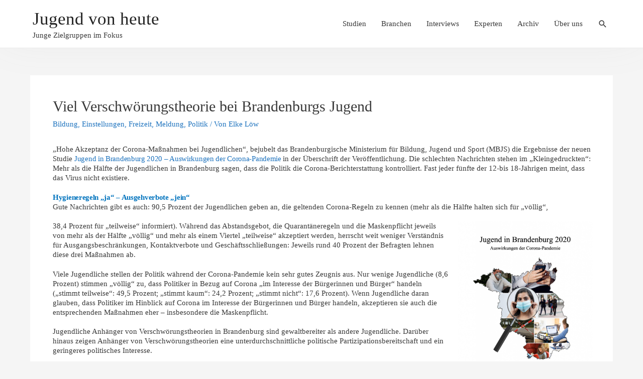

--- FILE ---
content_type: text/html; charset=UTF-8
request_url: https://jugendvonheute.de/viel-verschwoerungstheorie-bei-brandenburgs-jugend/
body_size: 42110
content:
<!DOCTYPE html>
<html lang="de" prefix="og: http://ogp.me/ns#">
<head>
<meta charset="UTF-8">
<meta name="viewport" content="width=device-width, initial-scale=1">
<link rel="profile" href="https://gmpg.org/xfn/11">

<title>Viel Verschwörungstheorie bei Brandenburgs Jugend - Jugend von heute</title>

<!-- This site is optimized with the Yoast SEO plugin v9.5 - https://yoast.com/wordpress/plugins/seo/ -->
<meta name="description" content="&quot;Hohe Akzeptanz der Corona-Maßnahmen bei Jugendlichen&quot;, bejubelt das Brandenburgische Ministerium für Bildung, Jugend und Sport (MBJS) die Ergebnisse der neuen Studie. Die weite Verbreitung von Verschwörungstheorien wird beinah zu Fußnote."/>
<link rel="canonical" href="https://jugendvonheute.de/viel-verschwoerungstheorie-bei-brandenburgs-jugend/" />
<meta property="og:locale" content="de_DE" />
<meta property="og:type" content="article" />
<meta property="og:title" content="Viel Verschwörungstheorie bei Brandenburgs Jugend - Jugend von heute" />
<meta property="og:description" content="&quot;Hohe Akzeptanz der Corona-Maßnahmen bei Jugendlichen&quot;, bejubelt das Brandenburgische Ministerium für Bildung, Jugend und Sport (MBJS) die Ergebnisse der neuen Studie. Die weite Verbreitung von Verschwörungstheorien wird beinah zu Fußnote." />
<meta property="og:url" content="https://jugendvonheute.de/viel-verschwoerungstheorie-bei-brandenburgs-jugend/" />
<meta property="og:site_name" content="Jugend von heute" />
<meta property="article:tag" content="12- bis 18-Jährige" />
<meta property="article:tag" content="Brandenburg" />
<meta property="article:tag" content="Corona-Studie" />
<meta property="article:tag" content="Optimismus" />
<meta property="article:tag" content="Pandemie" />
<meta property="article:tag" content="Studie" />
<meta property="article:tag" content="Zufriedenheit" />
<meta property="article:section" content="Meldung" />
<meta property="article:published_time" content="2021-02-17T17:51:15+00:00" />
<meta property="article:modified_time" content="2021-02-17T18:59:56+00:00" />
<meta property="og:updated_time" content="2021-02-17T18:59:56+00:00" />
<meta property="og:image" content="http://jugendvonheute.de/wp-content/uploads/2021/02/Bildschirmfoto-2021-02-17-um-19.48.39-471x512.png" />
<meta name="twitter:card" content="summary" />
<meta name="twitter:description" content="&quot;Hohe Akzeptanz der Corona-Maßnahmen bei Jugendlichen&quot;, bejubelt das Brandenburgische Ministerium für Bildung, Jugend und Sport (MBJS) die Ergebnisse der neuen Studie. Die weite Verbreitung von Verschwörungstheorien wird beinah zu Fußnote." />
<meta name="twitter:title" content="Viel Verschwörungstheorie bei Brandenburgs Jugend - Jugend von heute" />
<meta name="twitter:image" content="http://jugendvonheute.de/wp-content/uploads/2021/02/Bildschirmfoto-2021-02-17-um-19.48.39-471x512.png" />
<meta name="twitter:creator" content="@jugendvonheute1" />
<script type='application/ld+json'>{"@context":"https://schema.org","@type":"Organization","url":"https://jugendvonheute.de/","sameAs":[],"@id":"https://jugendvonheute.de/#organization","name":"Jugend von heute","logo":"http://jugendvonheute.de/wp-content/uploads/2016/01/jvh-logo-facebook-1200.png"}</script>
<!-- / Yoast SEO plugin. -->

<link rel='dns-prefetch' href='//s.w.org' />
<link rel="alternate" type="application/rss+xml" title="Jugend von heute &raquo; Feed" href="https://jugendvonheute.de/feed/" />
<link rel="alternate" type="application/rss+xml" title="Jugend von heute &raquo; Kommentar-Feed" href="https://jugendvonheute.de/comments/feed/" />
<!-- This site uses the Google Analytics by MonsterInsights plugin v7.10.0 - Using Analytics tracking - https://www.monsterinsights.com/ -->
<script type="text/javascript" data-cfasync="false">
	var mi_version         = '7.10.0';
	var mi_track_user      = true;
	var mi_no_track_reason = '';
	
	var disableStr = 'ga-disable-UA-72515765-1';

	/* Function to detect opted out users */
	function __gaTrackerIsOptedOut() {
		return document.cookie.indexOf(disableStr + '=true') > -1;
	}

	/* Disable tracking if the opt-out cookie exists. */
	if ( __gaTrackerIsOptedOut() ) {
		window[disableStr] = true;
	}

	/* Opt-out function */
	function __gaTrackerOptout() {
	  document.cookie = disableStr + '=true; expires=Thu, 31 Dec 2099 23:59:59 UTC; path=/';
	  window[disableStr] = true;
	}
	
	if ( mi_track_user ) {
		(function(i,s,o,g,r,a,m){i['GoogleAnalyticsObject']=r;i[r]=i[r]||function(){
			(i[r].q=i[r].q||[]).push(arguments)},i[r].l=1*new Date();a=s.createElement(o),
			m=s.getElementsByTagName(o)[0];a.async=1;a.src=g;m.parentNode.insertBefore(a,m)
		})(window,document,'script','//www.google-analytics.com/analytics.js','__gaTracker');

		__gaTracker('create', 'UA-72515765-1', 'auto');
		__gaTracker('set', 'forceSSL', true);
		__gaTracker('send','pageview');
	} else {
		console.log( "" );
		(function() {
			/* https://developers.google.com/analytics/devguides/collection/analyticsjs/ */
			var noopfn = function() {
				return null;
			};
			var noopnullfn = function() {
				return null;
			};
			var Tracker = function() {
				return null;
			};
			var p = Tracker.prototype;
			p.get = noopfn;
			p.set = noopfn;
			p.send = noopfn;
			var __gaTracker = function() {
				var len = arguments.length;
				if ( len === 0 ) {
					return;
				}
				var f = arguments[len-1];
				if ( typeof f !== 'object' || f === null || typeof f.hitCallback !== 'function' ) {
					console.log( 'Not running function __gaTracker(' + arguments[0] + " ....) because you are not being tracked. " + mi_no_track_reason );
					return;
				}
				try {
					f.hitCallback();
				} catch (ex) {

				}
			};
			__gaTracker.create = function() {
				return new Tracker();
			};
			__gaTracker.getByName = noopnullfn;
			__gaTracker.getAll = function() {
				return [];
			};
			__gaTracker.remove = noopfn;
			window['__gaTracker'] = __gaTracker;
					})();
		}
</script>
<!-- / Google Analytics by MonsterInsights -->
		<script type="text/javascript">
			window._wpemojiSettings = {"baseUrl":"https:\/\/s.w.org\/images\/core\/emoji\/11\/72x72\/","ext":".png","svgUrl":"https:\/\/s.w.org\/images\/core\/emoji\/11\/svg\/","svgExt":".svg","source":{"concatemoji":"https:\/\/jugendvonheute.de\/wp-includes\/js\/wp-emoji-release.min.js?ver=4.9.26"}};
			!function(e,a,t){var n,r,o,i=a.createElement("canvas"),p=i.getContext&&i.getContext("2d");function s(e,t){var a=String.fromCharCode;p.clearRect(0,0,i.width,i.height),p.fillText(a.apply(this,e),0,0);e=i.toDataURL();return p.clearRect(0,0,i.width,i.height),p.fillText(a.apply(this,t),0,0),e===i.toDataURL()}function c(e){var t=a.createElement("script");t.src=e,t.defer=t.type="text/javascript",a.getElementsByTagName("head")[0].appendChild(t)}for(o=Array("flag","emoji"),t.supports={everything:!0,everythingExceptFlag:!0},r=0;r<o.length;r++)t.supports[o[r]]=function(e){if(!p||!p.fillText)return!1;switch(p.textBaseline="top",p.font="600 32px Arial",e){case"flag":return s([55356,56826,55356,56819],[55356,56826,8203,55356,56819])?!1:!s([55356,57332,56128,56423,56128,56418,56128,56421,56128,56430,56128,56423,56128,56447],[55356,57332,8203,56128,56423,8203,56128,56418,8203,56128,56421,8203,56128,56430,8203,56128,56423,8203,56128,56447]);case"emoji":return!s([55358,56760,9792,65039],[55358,56760,8203,9792,65039])}return!1}(o[r]),t.supports.everything=t.supports.everything&&t.supports[o[r]],"flag"!==o[r]&&(t.supports.everythingExceptFlag=t.supports.everythingExceptFlag&&t.supports[o[r]]);t.supports.everythingExceptFlag=t.supports.everythingExceptFlag&&!t.supports.flag,t.DOMReady=!1,t.readyCallback=function(){t.DOMReady=!0},t.supports.everything||(n=function(){t.readyCallback()},a.addEventListener?(a.addEventListener("DOMContentLoaded",n,!1),e.addEventListener("load",n,!1)):(e.attachEvent("onload",n),a.attachEvent("onreadystatechange",function(){"complete"===a.readyState&&t.readyCallback()})),(n=t.source||{}).concatemoji?c(n.concatemoji):n.wpemoji&&n.twemoji&&(c(n.twemoji),c(n.wpemoji)))}(window,document,window._wpemojiSettings);
		</script>
		<style type="text/css">
img.wp-smiley,
img.emoji {
	display: inline !important;
	border: none !important;
	box-shadow: none !important;
	height: 1em !important;
	width: 1em !important;
	margin: 0 .07em !important;
	vertical-align: -0.1em !important;
	background: none !important;
	padding: 0 !important;
}
</style>
<link rel='stylesheet' id='astra-theme-css-css'  href='https://jugendvonheute.de/wp-content/themes/astra/assets/css/minified/style.min.css?ver=1.6.1' type='text/css' media='all' />
<style id='astra-theme-css-inline-css' type='text/css'>
html{font-size:93.75%;}a,.page-title{color:#1e73be;}a:hover,a:focus{color:#1e73be;}body,button,input,select,textarea{font-family:-apple-system,BlinkMacSystemFont,Segoe UI,Roboto,Oxygen-Sans,Ubuntu,Cantarell,Helvetica Neue,sans-serif;font-weight:inherit;font-size:15px;font-size:1rem;line-height:1.33;}blockquote{border-color:rgba(30,115,190,0.05);}p,.entry-content p{margin-bottom:1.3em;}.site-title{font-size:35px;font-size:2.3333333333333rem;}.ast-archive-description .ast-archive-title{font-size:40px;font-size:2.6666666666667rem;}.site-header .site-description{font-size:15px;font-size:1rem;}.entry-title{font-size:30px;font-size:2rem;}.comment-reply-title{font-size:24px;font-size:1.6rem;}.ast-comment-list #cancel-comment-reply-link{font-size:15px;font-size:1rem;}h1,.entry-content h1{font-size:40px;font-size:2.6666666666667rem;}h2,.entry-content h2{font-size:30px;font-size:2rem;}h3,.entry-content h3{font-size:25px;font-size:1.6666666666667rem;}h4,.entry-content h4{font-size:20px;font-size:1.3333333333333rem;}h5,.entry-content h5{font-size:18px;font-size:1.2rem;}h6,.entry-content h6{font-size:15px;font-size:1rem;}.ast-single-post .entry-title,.page-title{font-size:30px;font-size:2rem;}#secondary,#secondary button,#secondary input,#secondary select,#secondary textarea{font-size:15px;font-size:1rem;}::selection{background-color:#1e73be;color:#ffffff;}body,h1,.entry-title a,.entry-content h1,h2,.entry-content h2,h3,.entry-content h3,h4,.entry-content h4,h5,.entry-content h5,h6,.entry-content h6{color:#3a3a3a;}.tagcloud a:hover,.tagcloud a:focus,.tagcloud a.current-item{color:#ffffff;border-color:#1e73be;background-color:#1e73be;}.main-header-menu a,.ast-header-custom-item a{color:#3a3a3a;}.main-header-menu li:hover > a,.main-header-menu li:hover > .ast-menu-toggle,.main-header-menu .ast-masthead-custom-menu-items a:hover,.main-header-menu li.focus > a,.main-header-menu li.focus > .ast-menu-toggle,.main-header-menu .current-menu-item > a,.main-header-menu .current-menu-ancestor > a,.main-header-menu .current_page_item > a,.main-header-menu .current-menu-item > .ast-menu-toggle,.main-header-menu .current-menu-ancestor > .ast-menu-toggle,.main-header-menu .current_page_item > .ast-menu-toggle{color:#1e73be;}input:focus,input[type="text"]:focus,input[type="email"]:focus,input[type="url"]:focus,input[type="password"]:focus,input[type="reset"]:focus,input[type="search"]:focus,textarea:focus{border-color:#1e73be;}input[type="radio"]:checked,input[type=reset],input[type="checkbox"]:checked,input[type="checkbox"]:hover:checked,input[type="checkbox"]:focus:checked,input[type=range]::-webkit-slider-thumb{border-color:#1e73be;background-color:#1e73be;box-shadow:none;}.site-footer a:hover + .post-count,.site-footer a:focus + .post-count{background:#1e73be;border-color:#1e73be;}.ast-comment-meta{line-height:1.666666667;font-size:12px;font-size:0.8rem;}.single .nav-links .nav-previous,.single .nav-links .nav-next,.single .ast-author-details .author-title,.ast-comment-meta{color:#1e73be;}.menu-toggle,button,.ast-button,.button,input#submit,input[type="button"],input[type="submit"],input[type="reset"]{border-radius:40px;padding:10px 10px;color:#ffffff;border-color:#2e73be;background-color:#2e73be;}button:focus,.menu-toggle:hover,button:hover,.ast-button:hover,.button:hover,input[type=reset]:hover,input[type=reset]:focus,input#submit:hover,input#submit:focus,input[type="button"]:hover,input[type="button"]:focus,input[type="submit"]:hover,input[type="submit"]:focus{color:#ffffff;border-color:#000000;background-color:#000000;}.entry-meta,.entry-meta *{line-height:1.45;color:#1e73be;}.entry-meta a:hover,.entry-meta a:hover *,.entry-meta a:focus,.entry-meta a:focus *{color:#1e73be;}blockquote,blockquote a{color:#000000;}.ast-404-layout-1 .ast-404-text{font-size:200px;font-size:13.333333333333rem;}.widget-title{font-size:21px;font-size:1.4rem;color:#3a3a3a;}#cat option,.secondary .calendar_wrap thead a,.secondary .calendar_wrap thead a:visited{color:#1e73be;}.secondary .calendar_wrap #today,.ast-progress-val span{background:#1e73be;}.secondary a:hover + .post-count,.secondary a:focus + .post-count{background:#1e73be;border-color:#1e73be;}.calendar_wrap #today > a{color:#ffffff;}.ast-pagination a,.page-links .page-link,.single .post-navigation a{color:#1e73be;}.ast-pagination a:hover,.ast-pagination a:focus,.ast-pagination > span:hover:not(.dots),.ast-pagination > span.current,.page-links > .page-link,.page-links .page-link:hover,.post-navigation a:hover{color:#1e73be;}.ast-header-break-point .ast-mobile-menu-buttons-minimal.menu-toggle{background:transparent;color:#2e73be;}.ast-header-break-point .ast-mobile-menu-buttons-outline.menu-toggle{background:transparent;border:1px solid #2e73be;color:#2e73be;}.ast-header-break-point .ast-mobile-menu-buttons-fill.menu-toggle{background:#2e73be;}@media (min-width:545px){.ast-page-builder-template .comments-area,.single.ast-page-builder-template .entry-header,.single.ast-page-builder-template .post-navigation{max-width:1280px;margin-left:auto;margin-right:auto;}}@media (max-width:768px){.ast-archive-description .ast-archive-title{font-size:40px;}.entry-title{font-size:30px;}h1,.entry-content h1{font-size:30px;}h2,.entry-content h2{font-size:25px;}h3,.entry-content h3{font-size:20px;}.ast-single-post .entry-title,.page-title{font-size:30px;}}@media (max-width:544px){.ast-archive-description .ast-archive-title{font-size:40px;}.entry-title{font-size:30px;}h1,.entry-content h1{font-size:30px;}h2,.entry-content h2{font-size:25px;}h3,.entry-content h3{font-size:20px;}.ast-single-post .entry-title,.page-title{font-size:30px;}}@media (max-width:768px){html{font-size:85.5%;}}@media (max-width:544px){html{font-size:85.5%;}}@media (min-width:769px){.ast-container{max-width:1280px;}}@font-face {font-family: "Astra";src: url( https://jugendvonheute.de/wp-content/themes/astra/assets/fonts/astra.woff) format("woff"),url( https://jugendvonheute.de/wp-content/themes/astra/assets/fonts/astra.ttf) format("truetype"),url( https://jugendvonheute.de/wp-content/themes/astra/assets/fonts/astra.svg#astra) format("svg");font-weight: normal;font-style: normal;}@media (max-width:921px) {.main-header-bar .main-header-bar-navigation{display:none;}}@media (min-width:769px){.single-post .site-content > .ast-container{max-width:1200px;}}.ast-desktop .main-header-menu.submenu-with-border .sub-menu,.ast-desktop .main-header-menu.submenu-with-border .children,.ast-desktop .main-header-menu.submenu-with-border .astra-full-megamenu-wrapper{border-color:#1e73be;}.ast-desktop .main-header-menu.submenu-with-border .sub-menu,.ast-desktop .main-header-menu.submenu-with-border .children{border-top-width:2px;border-right-width:0px;border-left-width:0px;border-bottom-width:0px;border-style:solid;}.ast-desktop .main-header-menu.submenu-with-border .sub-menu .sub-menu,.ast-desktop .main-header-menu.submenu-with-border .children .children{top:-2px;}.ast-desktop .main-header-menu.submenu-with-border .sub-menu a,.ast-desktop .main-header-menu.submenu-with-border .children a{border-bottom-width:1px;border-style:solid;border-color:#eaeaea;}@media (min-width:769px){.main-header-menu .sub-menu li.ast-left-align-sub-menu:hover > ul,.main-header-menu .sub-menu li.ast-left-align-sub-menu.focus > ul{margin-left:-0px;}}.ast-small-footer{border-top-style:solid;border-top-width:1px;border-top-color:#7a7a7a;}@media (max-width:920px){.ast-404-layout-1 .ast-404-text{font-size:100px;font-size:6.6666666666667rem;}}
.ast-header-break-point .site-header{border-bottom-width:1px;}@media (min-width:769px){.main-header-bar{border-bottom-width:1px;}}.main-header-menu .menu-item, .main-header-bar .ast-masthead-custom-menu-items{-js-display:flex;display:flex;-webkit-box-pack:center;-webkit-justify-content:center;-moz-box-pack:center;-ms-flex-pack:center;justify-content:center;-webkit-box-orient:vertical;-webkit-box-direction:normal;-webkit-flex-direction:column;-moz-box-orient:vertical;-moz-box-direction:normal;-ms-flex-direction:column;flex-direction:column;}.main-header-menu > .menu-item > a{height:100%;-webkit-box-align:center;-webkit-align-items:center;-moz-box-align:center;-ms-flex-align:center;align-items:center;-js-display:flex;display:flex;}
</style>
<link rel='stylesheet' id='astra-menu-animation-css'  href='https://jugendvonheute.de/wp-content/themes/astra/assets/css/minified/menu-animation.min.css?ver=1.6.1' type='text/css' media='all' />
<link rel='stylesheet' id='tablepress-columnfilterwidgets-css-css'  href='https://jugendvonheute.de/wp-content/plugins/tablepress-datatables-column-filter-widgets/css/ColumnFilterWidgets.min.css?ver=1.2' type='text/css' media='all' />
<link rel='stylesheet' id='astra-child-theme-css-css'  href='https://jugendvonheute.de/wp-content/themes/astra-child-theme/style.css?ver=1.0.1' type='text/css' media='all' />
<link rel='stylesheet' id='newsletter-css'  href='https://jugendvonheute.de/wp-content/plugins/newsletter/style.css?ver=5.6.7' type='text/css' media='all' />
<link rel='stylesheet' id='tablepress-default-css'  href='https://jugendvonheute.de/wp-content/tablepress-combined.min.css?ver=12' type='text/css' media='all' />
<link rel='stylesheet' id='fusion-dynamic-css-css'  href='https://jugendvonheute.de/wp-content/uploads/fusion-styles/46db440704caabc8311cf1944a45e2f0.min.css?ver=4.9.26' type='text/css' media='all' />
<!--[if IE]>
<script type='text/javascript' src='https://jugendvonheute.de/wp-content/themes/astra/assets/js/minified/flexibility.min.js?ver=1.6.1'></script>
<script type='text/javascript'>
flexibility(document.documentElement);
</script>
<![endif]-->
<script type='text/javascript'>
/* <![CDATA[ */
var monsterinsights_frontend = {"js_events_tracking":"true","download_extensions":"doc,pdf,ppt,zip,xls,docx,pptx,xlsx","inbound_paths":"[]","home_url":"https:\/\/jugendvonheute.de","hash_tracking":"false"};
/* ]]> */
</script>
<script type='text/javascript' src='https://jugendvonheute.de/wp-content/plugins/google-analytics-for-wordpress/assets/js/frontend.min.js?ver=7.10.0'></script>
<script type='text/javascript' src='https://jugendvonheute.de/wp-includes/js/jquery/jquery.js?ver=1.12.4'></script>
<script type='text/javascript' src='https://jugendvonheute.de/wp-includes/js/jquery/jquery-migrate.min.js?ver=1.4.1'></script>
<link rel='https://api.w.org/' href='https://jugendvonheute.de/wp-json/' />
<link rel="EditURI" type="application/rsd+xml" title="RSD" href="https://jugendvonheute.de/xmlrpc.php?rsd" />
<link rel="wlwmanifest" type="application/wlwmanifest+xml" href="https://jugendvonheute.de/wp-includes/wlwmanifest.xml" /> 
<meta name="generator" content="WordPress 4.9.26" />
<link rel='shortlink' href='https://jugendvonheute.de/?p=7128' />
<link rel="alternate" type="application/json+oembed" href="https://jugendvonheute.de/wp-json/oembed/1.0/embed?url=https%3A%2F%2Fjugendvonheute.de%2Fviel-verschwoerungstheorie-bei-brandenburgs-jugend%2F" />
<link rel="alternate" type="text/xml+oembed" href="https://jugendvonheute.de/wp-json/oembed/1.0/embed?url=https%3A%2F%2Fjugendvonheute.de%2Fviel-verschwoerungstheorie-bei-brandenburgs-jugend%2F&#038;format=xml" />
<script type="text/javascript">
	window._wp_rp_static_base_url = 'https://wprp.zemanta.com/static/';
	window._wp_rp_wp_ajax_url = "https://jugendvonheute.de/wp-admin/admin-ajax.php";
	window._wp_rp_plugin_version = '3.6.4';
	window._wp_rp_post_id = '7128';
	window._wp_rp_num_rel_posts = '5';
	window._wp_rp_thumbnails = false;
	window._wp_rp_post_title = 'Viel+Verschw%C3%B6rungstheorie+bei+Brandenburgs+Jugend';
	window._wp_rp_post_tags = ['12-+bis+18-j%C3%A4hrige', 'corona-studie', 'pandemie', 'zufriedenheit', 'brandenburg', 'optimismus', 'studie', 'einstellungen', 'meldung', 'bildung', 'freizeit', 'politik', 'viru', 'ja', 'al', 'da', 'von', 'alt', 'au', 'der', 'sport', 'bei', 'und', 'fr', 'ev', 'die', '2020'];
	window._wp_rp_promoted_content = true;
</script>
<link rel="stylesheet" href="https://jugendvonheute.de/wp-content/plugins/wordpress-23-related-posts-plugin/static/themes/vertical.css?version=3.6.4" />
		</head>

<body itemtype='https://schema.org/Blog' itemscope='itemscope' class="post-template-default single single-post postid-7128 single-format-standard do-etfw ast-desktop ast-separate-container ast-two-container ast-no-sidebar astra-1.6.1 ast-header-custom-item-inside group-blog ast-blog-single-style-1 ast-single-post ast-inherit-site-logo-transparent fusion-image-hovers ast-normal-title-enabled">

<div id="page" class="hfeed site">
	<a class="skip-link screen-reader-text" href="#content">Zum Inhalt springen</a>

	
	
		<header itemtype="https://schema.org/WPHeader" itemscope="itemscope" id="masthead" class="site-header ast-primary-submenu-animation-slide-down header-main-layout-1 ast-primary-menu-enabled ast-hide-custom-menu-mobile ast-menu-toggle-icon ast-mobile-header-inline" role="banner">

			
			
<div class="main-header-bar-wrap">
	<div class="main-header-bar">
				<div class="ast-container">

			<div class="ast-flex main-header-container">
				
		<div class="site-branding">
			<div class="ast-site-identity" itemscope="itemscope" itemtype="https://schema.org/Organization">
				<div class="ast-site-title-wrap">
							<span class="site-title" itemprop="name">
					<a href="https://jugendvonheute.de/" rel="home" itemprop="url" >
						Jugend von heute
					</a>
				</span>
							<p class="site-description" itemprop="description">
					Junge Zielgruppen im Fokus
				</p>
						</div>			</div>
		</div>

		<!-- .site-branding -->
				<div class="ast-mobile-menu-buttons">

			
					<div class="ast-button-wrap">
			<button type="button" class="menu-toggle main-header-menu-toggle  ast-mobile-menu-buttons-minimal " rel="main-menu" aria-controls='primary-menu' aria-expanded='false'>
				<span class="screen-reader-text">Hauptmenü</span>
				<span class="menu-toggle-icon"></span>
							</button>
		</div>
			
			
		</div>
			<div class="ast-main-header-bar-alignment"><div class="main-header-bar-navigation"><nav itemtype="https://schema.org/SiteNavigationElement" itemscope="itemscope" id="site-navigation" class="ast-flex-grow-1" role="navigation" aria-label="Site Navigation"><div class="main-navigation"><ul id="primary-menu" class="main-header-menu ast-nav-menu ast-flex ast-justify-content-flex-end  submenu-with-border astra-menu-animation-slide-down "><li id="menu-item-2321" class="menu-item menu-item-type-post_type menu-item-object-page menu-item-2321"><a href="https://jugendvonheute.de/der-studienfuehrer-junge-zielgruppen-von-jugend-von-heute-umfasst-mehr-als-150-studien-die-sich-gezielt-nach-themen-durchsuchen-lassen/">Studien</a></li>
<li id="menu-item-2322" class="menu-item menu-item-type-post_type menu-item-object-page menu-item-2322"><a href="https://jugendvonheute.de/mit-der-branchensuche-koennen-alle-meldungen-interviews-rankings-zur-jungen-zielruppe-nach-branchen-sortiert-werden-von-automobil-bis-suesswaren/">Branchen</a></li>
<li id="menu-item-2319" class="menu-item menu-item-type-post_type menu-item-object-page menu-item-2319"><a href="https://jugendvonheute.de/hier-finden-sie-interviews-mit-experten-marketingleitern-start-up-chefs-die-sich-mit-millennials-und-anderen-jungen-zielgruppen-beschaeftigen/">Interviews</a></li>
<li id="menu-item-3829" class="menu-item menu-item-type-post_type menu-item-object-page menu-item-3829"><a href="https://jugendvonheute.de/expertenbeitraege-ueber-junge-zielgruppen/">Experten</a></li>
<li id="menu-item-2323" class="menu-item menu-item-type-post_type menu-item-object-page current_page_parent menu-item-2323"><a href="https://jugendvonheute.de/alle-informationen-ueber-junge-zielgruppen-millennials-generation-x-generation-y-kinder-und-jugendliche/">Archiv</a></li>
<li id="menu-item-2409" class="menu-item menu-item-type-post_type menu-item-object-page menu-item-2409"><a href="https://jugendvonheute.de/wir-ueber-uns-der-informatiosservce-ueber-junge-zielgruppen-von-elke-loew-loew-komm/">Über uns</a></li>
			<li class="ast-masthead-custom-menu-items search-custom-menu-item">
						<div class="ast-search-menu-icon slide-search" id="ast-search-form">
			<div class="ast-search-icon">
				<a class="slide-search astra-search-icon" href="#">
					<span class="screen-reader-text">Suche</span>
				</a>
			</div>
			<form role="search" method="get" class="search-form" action="https://jugendvonheute.de/">
			<label>
				<span class="screen-reader-text">Suchen nach:</span>
				<input type="search" class="search-field" placeholder="Suchen &hellip;" value="" name="s" />
			</label>
			<button type="submit" class="search-submit" value="Suche"><i class="astra-search-icon"></i></button>
		</form>		</div>
					</li>
			</ul></div></nav></div></div>			</div><!-- Main Header Container -->
		</div><!-- ast-row -->
			</div> <!-- Main Header Bar -->
</div> <!-- Main Header Bar Wrap -->

			
		</header><!-- #masthead -->
		
	
	
	<div id="content" class="site-content">

		<div class="ast-container">

		

	<div id="primary" class="content-area primary">

		
					<main id="main" class="site-main" role="main">

				
					
					

<article itemtype="https://schema.org/CreativeWork" itemscope="itemscope" id="post-7128" class="post-7128 post type-post status-publish format-standard hentry category-bildung category-einstellungen category-freizeit category-meldung category-politik tag-12-bis-18-jaehrige tag-brandenburg tag-corona-studie tag-optimismus tag-pandemie tag-studie tag-zufriedenheit ast-article-single">

	
	
<div class="ast-post-format- ast-no-thumb single-layout-1">

	
	<header class="entry-header ast-no-thumbnail">

		
				<div class="ast-single-post-order">
			<h1 class="entry-title" itemprop="headline">Viel Verschwörungstheorie bei Brandenburgs Jugend</h1><div class="entry-meta"><span class="cat-links"><a href="https://jugendvonheute.de/category/bildung/" rel="category tag">Bildung</a>, <a href="https://jugendvonheute.de/category/einstellungen/" rel="category tag">Einstellungen</a>, <a href="https://jugendvonheute.de/category/freizeit/" rel="category tag">Freizeit</a>, <a href="https://jugendvonheute.de/category/meldung/" rel="category tag">Meldung</a>, <a href="https://jugendvonheute.de/category/politik/" rel="category tag">Politik</a></span> / Von 
		<span class="posted-by vcard author" itemtype="https://schema.org/Person" itemscope="itemscope" itemprop="author">
						<a class="url fn n" title="Alle Beiträge von Elke Löw ansehen" 
				href="https://jugendvonheute.de/author/elkeloew/" rel="author" itemprop="url">
				<span class="author-name" itemprop="name">Elke Löw</span>
			</a>
		</span>

		</div>		</div>
		
		
	</header><!-- .entry-header -->

	
	<div class="entry-content clear" itemprop="text">

		
		<p>&#8222;Hohe Akzeptanz der Corona-Maßnahmen bei Jugendlichen&#8220;, bejubelt das Brandenburgische Ministerium für Bildung, Jugend und Sport (MBJS) die Ergebnisse der neuen Studie <strong><a href="https://mbjs.brandenburg.de/media_fast/6288/corona-jugenstudie_2020.pdf" target="_blank" rel="noopener">Jugend in Brandenburg 2020 – Auswirkungen der Corona-Pandemie </a></strong>in der Überschrift der Veröffentlichung. Die schlechten Nachrichten stehen im &#8222;Kleingedruckten&#8220;: Mehr als die Hälfte der Jugendlichen in Brandenburg sagen, dass die Politik die Corona-Berichterstattung kontrolliert. Fast jeder fünfte der 12-bis 18-Jährigen meint, dass das Virus nicht existiere. <span id="more-7128"></span></p>
<p><strong>Hygieneregeln &#8222;ja&#8220; – Ausgehverbote &#8222;j</strong><span style="color: #0274be;"><span style="caret-color: #0274be; letter-spacing: -0.30000001192092896px;"><b>ein&#8220;<br />
</b></span></span>Gute Nachrichten gibt es auch: 90,5 Prozent der Jugendlichen geben an, die geltenden Corona-Regeln zu kennen (mehr als die Hälfte halten sich für &#8222;völlig&#8220;,</p>
<figure id="attachment_7133" style="width: 269px" class="wp-caption alignright"><img class=" wp-image-7133" src="http://jugendvonheute.de/wp-content/uploads/2021/02/Bildschirmfoto-2021-02-17-um-19.48.39-471x512.png" alt="" width="269" height="292" srcset="https://jugendvonheute.de/wp-content/uploads/2021/02/Bildschirmfoto-2021-02-17-um-19.48.39-471x512.png 471w, https://jugendvonheute.de/wp-content/uploads/2021/02/Bildschirmfoto-2021-02-17-um-19.48.39-768x835.png 768w, https://jugendvonheute.de/wp-content/uploads/2021/02/Bildschirmfoto-2021-02-17-um-19.48.39-942x1024.png 942w, https://jugendvonheute.de/wp-content/uploads/2021/02/Bildschirmfoto-2021-02-17-um-19.48.39.png 960w" sizes="(max-width: 269px) 100vw, 269px" /><figcaption class="wp-caption-text">Quelle: Institut für angewandte Familien-, Kindheits- und Jugendforschung e.V. an der Universität Potsdam (IFK)</figcaption></figure>
<p>38,4 Prozent für &#8222;teilweise&#8220; informiert). Während das Abstandsgebot, die Quarantäneregeln und die Maskenpflicht jeweils von mehr als der Hälfte &#8222;völlig&#8220; und mehr als einem Viertel &#8222;teilweise&#8220; akzeptiert werden, herrscht weit weniger Verständnis für Ausgangsbeschränkungen, Kontaktverbote und Geschäftsschließungen: Jeweils rund 40 Prozent der Befragten lehnen diese drei Maßnahmen ab.</p>
<p>Viele Jugendliche stellen der Politik während der Corona-Pandemie kein sehr gutes Zeugnis aus. Nur wenige Jugendliche (8,6 Prozent) stimmen „völlig“ zu, dass Politiker in Bezug auf Corona „im Interesse der Bürgerinnen und Bürger“ handeln („stimmt teilweise“: 49,5 Prozent; „stimmt kaum“: 24,2 Prozent; „stimmt nicht“: 17,6 Prozent). Wenn Jugendliche daran glauben, dass Politiker im Hinblick auf Corona im Interesse der Bürgerinnen und Bürger handeln, akzeptieren sie auch die entsprechenden Maßnahmen eher – insbesondere die Maskenpflicht.</p>
<p>Jugendliche Anhänger von Verschwörungstheorien in Brandenburg sind gewaltbereiter als andere Jugendliche. Darüber hinaus zeigen Anhänger von Verschwörungstheorien eine unterdurchschnittliche politische Partizipationsbereitschaft und ein geringeres politisches Interesse.</p>
<p><strong>Gespaltenes Meinungsbild zum Distanzunterricht</strong><br />
Mehr als die Hälfte der Schülerinnen und Schüler stimmt der Aussage „Mir hat der Distanzunterricht gefallen“ zu („stimmt völlig“: 20,5 Prozent; „stimmt teilweise“ 36,4 Prozent). Heißt im Umkehrschluss aber auch: Mehr als 43 Prozent mochten die Schule fernab des Klassenzimmers nicht („stimmt kaum“: 21,5 Prozent; „stimmt nicht“: 21,6 Prozent). Immerhin knapp die Hälfte der Jugendlichen „hätte gern auch zukünftig Distanzunterricht“.</p>
<p>Ältere Jugendliche und insbesondere Auszubildende an beruflichen Schulen (OSZ) bewerten den Distanzunterricht kritischer als andere Jugendliche. Die Schulformen unterscheiden sich zudem hinsichtlich der Art und Weise der Aufgabenverteilung an die Schüler.</p>
<p><strong>Lebenszufriedenheit und Zukunftsoptimismus</strong><br />
Die Studienreihe „Jugend in Brandenburg“ wird seit 1991 vom Institut für angewandte Familien-, Kindheits- und Jugendforschung e.V. an der Universität Potsdam (IFK) durchgeführt. Ende 2021/Anfang 2022 soll die 9. reguläre Studie erscheinen. Die aktuelle Erhebung zu den Auswirkungen der Corona-Pandemie ist ein Sonderstudie, für die zwischen dem ersten und zweiten Lockdown 17.156 Jugendliche im Alter zwischen 12 und 18 Jahren befragt wurden.</p>
<p>Grundsätzlich stellen die Forscher fest: Die hohe Zufriedenheit der Jugendlichen mit ihrer Lebenssituation (2017) wurde durch die Corona-Pandemie nicht grundlegend beeinträchtigt. Gesunken ist die Zufriedenheit während der Pandemie insbesondere in Bezug auf Freizeitmöglichkeiten, Schul- und Ausbildungssituation sowie bei den Beziehungen zu Freunden und Bekannten.</p>
<p><strong>Familienklima / Gewalt in der Familie</strong><br />
Fast alle Jugendlichen (2020: 93,6 Prozent; 2017: 94,4 Prozent) berichten, sich „völlig“ oder „teilweise“ auf die Familie verlassen zu können.</p>
<p>Jeweils etwa ein Viertel der Jugendlichen hat während der Corona-Pandemie Probleme wie eine schwierige finanzielle Situation oder weniger Arbeit der Eltern erlebt. Offenbar besitzen viele Familien eine hohe Kompetenz, sich erfolgreich mit Belastungen auseinanderzusetzen. 80,6 Prozent der Jugendlichen wurden von beiden leiblichen Eltern noch nie geschlagen (2017: 67,5 Prozent). Ob die Gewalt innerhalb der Familien insgesamt zugenommen hat? Schwer zu sagen: 35,7 Prozent der Jugendlichen berichten von einer Zunahme der Gewalt während der Corona-Pandemie; 44,6 Prozent sagten, sie habe abgenommen.</p>
<p><strong>Belastung durch Corona-Maßnahmen</strong><br />
Eine deutliche Mehrheit der Jugendlichen stimmt zu, dass das Tragen einer Maske bei der Eindämmung der Corona-Pandemie hilft („stimmt völlig“: 28,4 Prozent; „stimmt teilweise“: 40,3 Prozent) und das Ansteckungsrisiko durch das Treffen vieler Personen erhöht wird („stimmt völlig“: 47,5 Prozent; „stimmt teilweise“: 34,3 Prozent).</p>
<p>Ein Fünftel der Jungen und Mädchen fühlt sich vom Abstandsgebot und von den Quarantäneregelungen „sehr stark“ oder „stark“ belastet. Jeder dritte Jugendliche empfindet den Distanzunterricht und Geschäftsschließungen als so negativ für das eigene Befinden. Vom Kontaktverbot fühlen sich die Jugendlichen – insbesondere die Mädchen – noch stärker belastet.</p>
<p><strong>Über die Studie</strong></p>
<p>Die Befragung richtete sich an Schülerinnen und Schüler ab der 7. Klasse und Auszubildende in allen 485 weiterführenden Schulen und den Förderschulen. Sie begann am 22. September und endete am 10. Dezember 2020. Teilgenommen haben 17.156 Schülerinnen und Schüler ab der 7. Klasse sowie Auszubildende aus rund 220 Schulen, dies entspricht 9,7 Prozent der zu Befragung eingeladenen insgesamt knapp 180.000 Jugendlichen dieser Altersgruppe. Alle Altersgruppen, Schulformen und Regionen sind in der Erhebung vertreten, deren Ergebnisse repräsentativ sind. Die aktuelle Studie wird vom Ministerium für Bildung, Jugend und Sport gefördert mit rund 112.000 Euro. Der eingesetzte Fragebogen enthielt sowohl ausgewählte Fragen aus der Zeitreihenstudie des IFK als auch Corona-spezifische Fragen.</p>

<div class="wp_rp_wrap  wp_rp_vertical" id="wp_rp_first"><div class="wp_rp_content"><h3 class="related_post_title">Ähnliche Beiträge</h3><ul class="related_post wp_rp"><li data-position="0" data-poid="in-7081" data-post-type="none" ><small class="wp_rp_publish_date">30. Oktober 2020</small> <a href="https://jugendvonheute.de/83-prozent-der-jugendlichen-halten-sich-an-die-corona-massnahmen-so-eine-aktuelle-jugendstudie-der-tui-stiftung/" class="wp_rp_title">Dämpfer für den jugendlichen Optimismus</a></li><li data-position="1" data-poid="in-6939" data-post-type="none" ><small class="wp_rp_publish_date">14. Mai 2020</small> <a href="https://jugendvonheute.de/neue-corona-jugend-studie-jugendliche-finden-dass-ihre-wuensche-in-der-corona-krise-wenig-beruecksichtigt-werden/" class="wp_rp_title">JuCo-Studie: (Un-)Zufriedenheit in Corona-Zeiten</a></li><li data-position="2" data-poid="in-7072" data-post-type="none" ><small class="wp_rp_publish_date">15. September 2020</small> <a href="https://jugendvonheute.de/die-jugend-fuehlt-sich-nicht-ernst-genommen-so-die-sinus-jugendstudie-2020/" class="wp_rp_title">Die Jugend fühlt sich nicht ernst genommen</a></li><li data-position="3" data-poid="in-7009" data-post-type="none" ><small class="wp_rp_publish_date">28. Juni 2020</small> <a href="https://jugendvonheute.de/deloitte-millennials-survey-2020-studie-zeigt-corona-folgen-fuer-gen-z-und-millennials/" class="wp_rp_title">Corona-Krise trifft deutsche Millennials weniger hart</a></li><li data-position="4" data-poid="in-7121" data-post-type="none" ><small class="wp_rp_publish_date">8. Januar 2021</small> <a href="https://jugendvonheute.de/juco-2-studie-zeigt-wie-sich-die-pandemie-auf-den-alltag-jugendlicher-auswirkt/" class="wp_rp_title">&#8222;Die Corona-Pandemie hat mir wertvolle Zeit genommen&#8220;</a></li></ul></div></div>
<div id='social-share-wrapper'><h6 class='share-on'>Diese Seite teilen: </h6><div class='facebook'><a target='_blank' href='http://www.facebook.com/sharer.php?u=https://jugendvonheute.de/viel-verschwoerungstheorie-bei-brandenburgs-jugend/'>Facebook</a></div><div class='twitter'><a target='_blank' href='https://twitter.com/share?url=https://jugendvonheute.de/viel-verschwoerungstheorie-bei-brandenburgs-jugend/'>Twitter</a></div><div class='linkedin'><a target='_blank' href='http://www.linkedin.com/shareArticle?url=https://jugendvonheute.de/viel-verschwoerungstheorie-bei-brandenburgs-jugend/'>LinkedIn</a></div><div class='reddit'><a target='_blank' href='http://reddit.com/submit?url=https://jugendvonheute.de/viel-verschwoerungstheorie-bei-brandenburgs-jugend/'>Reddit</a></div><div class='xing'><a target='_blank' href='https://www.xing.com/spi/shares/new?url=https://jugendvonheute.de/viel-verschwoerungstheorie-bei-brandenburgs-jugend/'>Xing</a></div><div class='clear'></div></div>
		
		
			</div><!-- .entry-content .clear -->
</div>

	
</article><!-- #post-## -->


	<nav class="navigation post-navigation" role="navigation">
		<h2 class="screen-reader-text">Beitrags-Navigation</h2>
		<div class="nav-links"><div class="nav-previous"><a href="https://jugendvonheute.de/weniger-fleisch-mehr-saisonprodukte/" rel="prev"><span class="ast-left-arrow">&larr;</span> Vorherige(r) Beitrag</a></div><div class="nav-next"><a href="https://jugendvonheute.de/juco-2-studie-alleinsein-und-finanzielle-sorgen-im-leben-von-jungen-menschen-in-der-corona-pandemie/" rel="next">Nächste(r) Beitrag <span class="ast-right-arrow">&rarr;</span></a></div></div>
	</nav>
					
					
				
			</main><!-- #main -->
			
		
	</div><!-- #primary -->


			
			</div> <!-- ast-container -->

		</div><!-- #content -->

		
		
		
		<footer itemtype="https://schema.org/WPFooter" itemscope="itemscope" id="colophon" class="site-footer" role="contentinfo">

			
			
<div class="ast-small-footer footer-sml-layout-2">
	<div class="ast-footer-overlay">
		<div class="ast-container">
			<div class="ast-small-footer-wrap" >
					<div class="ast-row ast-flex">

											<div class="ast-small-footer-section ast-small-footer-section-1 ast-small-footer-section-equally ast-col-md-6 ast-col-xs-12" >
							<a href="impressum-des-infoservices-von-loew-komm-verantwortlichkeiten-haftungsausschluss">Impressum | Datenschutzerklärung</a>						</div>
				
											<div class="ast-small-footer-section ast-small-footer-section-2 ast-small-footer-section-equally ast-col-md-6 ast-col-xs-12" >
							© 2026 <span class="ast-footer-site-title">Jugend von heute</span>						</div>
				
					</div> <!-- .ast-row.ast-flex -->
			</div><!-- .ast-small-footer-wrap -->
		</div><!-- .ast-container -->
	</div><!-- .ast-footer-overlay -->
</div><!-- .ast-small-footer-->

			
		</footer><!-- #colophon -->
		
		
	</div><!-- #page -->

	
					<script type="text/javascript">
				jQuery( document ).ready( function() {
					var ajaxurl = 'https://jugendvonheute.de/wp-admin/admin-ajax.php';
					if ( 0 < jQuery( '.fusion-login-nonce' ).length ) {
						jQuery.get( ajaxurl, { 'action': 'fusion_login_nonce' }, function( response ) {
							jQuery( '.fusion-login-nonce' ).html( response );
						});
					}
				});
				</script>
				<script type='text/javascript'>
/* <![CDATA[ */
var astra = {"break_point":"921","isRtl":""};
/* ]]> */
</script>
<script type='text/javascript' src='https://jugendvonheute.de/wp-content/themes/astra/assets/js/minified/style.min.js?ver=1.6.1'></script>
<!--[if IE 9]>
<script type='text/javascript' src='https://jugendvonheute.de/wp-content/plugins/fusion-builder/inc/lib/assets/min/js/general/fusion-ie9.js?ver=1'></script>
<![endif]-->
<script type='text/javascript' src='https://jugendvonheute.de/wp-content/plugins/easy-twitter-feed-widget/js/twitter-widgets.js?ver=1.0'></script>
<script type='text/javascript'>
/* <![CDATA[ */
var newsletter = {"messages":{"email_error":"Diese E-Mail-Adresse hat ein ung\u00fcltiges Format","name_error":"The name is not correct","surname_error":"The last name is not correct","profile_error":"","privacy_error":"You must accept the privacy statement"},"profile_max":"20"};
/* ]]> */
</script>
<script type='text/javascript' src='https://jugendvonheute.de/wp-content/plugins/newsletter/subscription/validate.js?ver=5.6.7'></script>
<script type='text/javascript' src='https://jugendvonheute.de/wp-content/uploads/fusion-scripts/2515dd3d74734388b208728ad7f129a9.min.js'></script>
<script type='text/javascript' src='https://jugendvonheute.de/wp-includes/js/wp-embed.min.js?ver=4.9.26'></script>

	</body>
</html>


--- FILE ---
content_type: text/css
request_url: https://jugendvonheute.de/wp-content/themes/astra-child-theme/style.css?ver=1.0.1
body_size: 5170
content:
/*
 Theme Name:	astra-child-theme
 Theme URI:	http://jugendvonheute.de/
 Description:	Jugendvonheute bietet News, Interviews und neue Studien rund um Jugendliche und junge Zielgruppen. Für alle, die wissen wollen, wie Millennials & Co ticken.
 Author:        Elke Löw
 Author URI:	http://jugendvonheute.de/
 Template:	astra
 Version:       1.0.0
 License:       GNU General Public License v2 or later
 License URI:   http://www.gnu.org/licenses/gpl-2.0.html
*/


/*-----LAYOUT-----*/

html, body, p { font-family: "Lucida Sans Unicode"; font-style: normal; font-variant: normal; font-weight: 300; }
h1, h2, h3, h4, h5, h6, a, p, .entry-title 
{ font-style: normal; font-variant: normal; font-weight: normal !important; line-height: 1.33 !important; }
p { letter-spacing: 0px; }

#masthead { position: fixed; width: 100%; padding: 0px auto 0px auto; top: 0; 
-webkit-box-shadow: 0px -20px 90px #e9e9e9; -moz-box-shadow: 0px -20px 90px #e9e9e9; box-shadow: 0px -20px 90px #e9e9e9; }
.main-header-bar .ast-container { max-width: 1210px; padding-left: 30px; }
@media screen and (max-width:980px) { .site-title { font-size: 28px; } }
.menu-toggle-icon::before { line-height: 0.7; font-size: 40px !important; }

.search-field { padding: 6px 10px 6px 10px !important; }

.ast-separate-container { margin-top: 6.0em; } 

b, strong { font-weight: 700; letter-spacing: -0.3px; color: #0274be !important; }

.button-default, .button-custom { background-color: #0274be !important; border-radius: 0px; }
.button-default a, .button-custom a, .fusion-button-text, .fusion-button span { font-weight: 700; }

#social-share-wrapper {  } 
.share-on { margin: 10px 0 0 0 !important; padding: 3px 8px 4px 11px; max-width: 151px; color: #fff !important; background-color: #0274be; clear: none;  }
#social-share-wrapper a 
{ margin: 3px 3px 0 0; padding: 4px 11px 5px 11px; float: left; color: #fff; background-color: #5c9cbc; }
#social-share-wrapper a:hover { color: #fff; background-color: #000 !important; }

/*-----BLOG-----*/

.single-post .ast-article-single { padding: 2.8em 2.7em 2.0em 3.0em; }
.post-thumb { max-height: 500px; overflow-y: hidden; }
.post-thumb img { max-height: 600px; width:auto; }
.ast-article-single .fusion-image-wrapper { max-height: 470px; width: auto; }
.reading-box { border-top-width: 0px !important; }
.intro { background: #f6f6f6; padding: 32px 35px 32px 35px !important; }
.fusion-content-sep { border-top: none !important; }
.full-video { display: none; }

/*-----HOME-----*/

#post-2305 { padding: 1.1em 2.7em 0.5em 3.0em; }
.page-id-2305 .fusion-date-box 
{ margin-top: 6px !important; padding-top: 6px !important; background-color: #0274be !important; border-color: #0274be !important; }
.page-id-2305 .fusion-column-first h4 { font-style: normal; font-weight: normal; padding-left: 78px; font-size: 20px; }
.ast-the-content-more-link { position: relative; margin-top:-20px; float: left; }
.sep-underline  { margin-bottom: 0px; padding-bottom: 0px !important; }
.sep-underline.no-newsletter { border-bottom-color: #fff !important; }
.page-id-2305 .newsletter  { padding-left: 1px; margin-top: -26px; }
.page-id-2305 .tnp-email { max-height: 33px; width: 100% !important; }
.page-id-2305 .tnp-submit { min-width: 40px; height: 33px; padding-top: 3px; border-radius: 0px; }
.page-id-2305 .fusion-column-last h4 { margin-top: -9px !important; padding-bottom: 6px; } 
.page-id-2305 .widget-do-etfw { margin-bottom: 0em !important; }
#do-etfw-2 { display: block !important;}
.page-id-2305 #social-share-wrapper { display:none !important; }

/*-----STUDIEN-----*/

#post-2313 { padding: 2.8em 2.7em 2.0em 3.0em; }
.widget-2, widget-4 { max-width: 250px; margin-left: 0px !important; }
.page-id-2313 select, .page-id-2313 input { min_height: 34px !important; padding: 6px 10px 6px 10px; }
.dataTables_length { min-width: 250px; margin-left: 0px; }
.dataTables_filter { float: left !important; margin: 0 0 50px 10px; padding: 0; max-height: 24px !important; }
.sorting, .sorting_asc, .sorting_desc 
{ min-width: 115px; font-weight: normal !important; background-color: #0274be !important; }
.column-2 strong { font-weight: normal !important; color: #000 !important; }

/*-----BRANCHEN-----*/

#post-2309 { padding: 2.1em 2.7em 2.0em 3.0em; }
#menu-branchen { width: 100%; column-count: 3; column-gap: 35px; }
@media screen and (max-width:768px) { #menu-branchen { column-count: 2; } }
#menu-branchen li { clear: none; }
.page-id-2309 .fullwidth-box { padding: 0px 0 20px 0 !important; }
.page-id-2309 .recent-posts-content .meta { display:none !important; }
.page-id-2309 .recent-posts-content .entry-title { font-size: 20px; margin-bottom: -10px !important; }

/*-----INTERVIEW-----*/

#post-2317 { padding: 0.7em 2.7em 2.0em 3.0em; }

/*-----EXPERTEN-----*/
#post-3813 { padding: 0.7em 2.7em 2.0em 3.0em; }

/*-----ARCHIV-----*/
.blog #social-share-wrapper { display:none !important; }
.blog .ast-article-post { padding: 2.6em 2.5em 2.0em 3.0em; }
.category .ast-article-post #social-share-wrapper { display:none !important; }
.ast-separate-container .ast-archive-description { padding: 2.2em 2.5em 2.0em 3.2em; }
.category .ast-article-post { padding: 2.3em 2.5em 1.3em 3.0em; }

/*-----ÜBER UNS-----*/
#post-2393 { padding: 0.7em 2.7em 2.0em 3.0em; }

.ast-footer-overlay { padding-top: 1em !important; height: 4em; }

